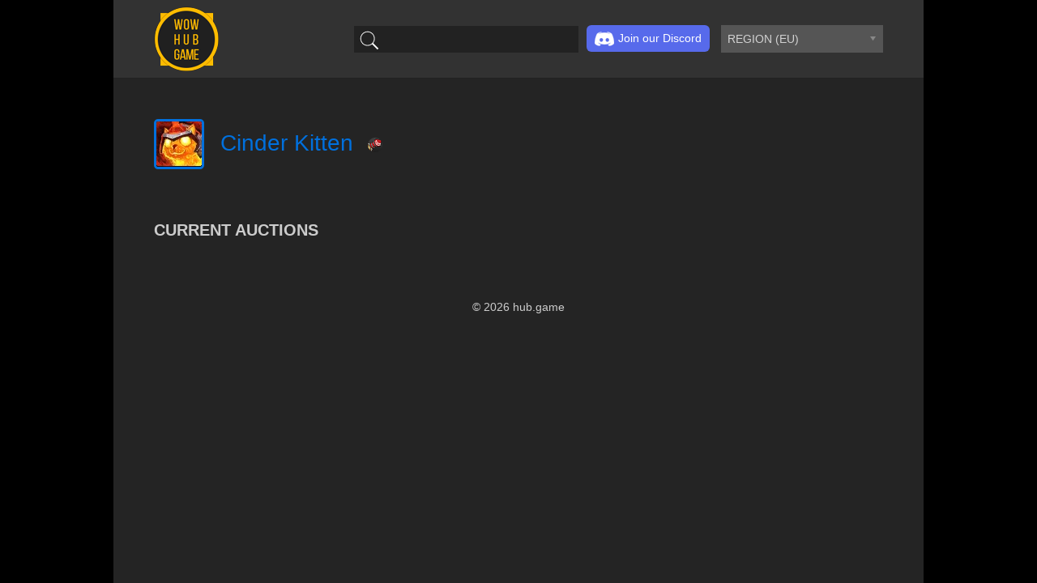

--- FILE ---
content_type: text/html; charset=UTF-8
request_url: https://wow.hub.game/item/92707
body_size: 10805
content:
<!DOCTYPE html>
<html>
<head>
  <!-- Global site tag (gtag.js) - Google Analytics -->
  <script async src="https://www.googletagmanager.com/gtag/js?id=G-Z5LFGW9BDZ"></script>
  <script>
    window.dataLayer = window.dataLayer || [];

    function gtag() {
      dataLayer.push(arguments);
    }

    gtag('js', new Date());

    gtag('config', 'G-Z5LFGW9BDZ');
  </script>
  <meta name="viewport"
        content="width=device-width, user-scalable=no, initial-scale=1.0, maximum-scale=1.0, minimum-scale=1.0">
  <meta http-equiv="X-UA-Compatible" content="ie=edge">
  <meta charset="UTF-8">
  <link rel="icon" type="image/x-icon" href="/favicon.ico">
  <meta property="og:site_name" content="WOWHUBGAME">
  <meta property="og:locale" content="en_EN">
  <meta property="og:type" content="website">
  <meta property="og:url" content="https://wow.hub.game/item/92707">
    <meta property="og:title" content="Cinder Kitten - how to get and how to use">
  <meta property="og:image" content="/media/dynamic/item/icons/92707.jpg">
  <title>
      Cinder Kitten - how to get and how to use  </title>
      <link rel="stylesheet" href="/css/chosen-plugin.css">
    <link rel="stylesheet" href="/css/jquery-ui.structure.min.css">
    <link rel="stylesheet" href="/css/jquery-ui.theme.min.css">
    <link rel="stylesheet" href="/css/main.css?113">
  </head>
<body>
  <div class="page-wrapper">
    <div class="page-header">
      <a href="/">
        <img class="header-logo" src="/img/logo-03.png" alt="">
      </a>
      <div class="header-aside">
        <div class="search-container">
          <svg height="512px" id="Layer_1" style="enable-background:new 0 0 512 512;" version="1.1" viewBox="0 0 512 512" width="512px" xml:space="preserve" xmlns="http://www.w3.org/2000/svg" xmlns:xlink="http://www.w3.org/1999/xlink"><path d="M448.3,424.7L335,311.3c20.8-26,33.3-59.1,33.3-95.1c0-84.1-68.1-152.2-152-152.2c-84,0-152,68.2-152,152.2  s68.1,152.2,152,152.2c36.2,0,69.4-12.7,95.5-33.8L425,448L448.3,424.7z M120.1,312.6c-25.7-25.7-39.8-59.9-39.8-96.3  s14.2-70.6,39.8-96.3S180,80,216.3,80c36.3,0,70.5,14.2,96.2,39.9s39.8,59.9,39.8,96.3s-14.2,70.6-39.8,96.3  c-25.7,25.7-59.9,39.9-96.2,39.9C180,352.5,145.8,338.3,120.1,312.6z"/></svg><input class="items-search" />
        </div>
        <div class="social">
          <a href="https://discord.gg/T5sw2vyAZg" target="_blank" class="btn btn-discord">
            <img src="/img/discord-icon.png" alt="">Join our Discord
          </a>
        </div>
        <select class="realms">
                      <option value="21" > REGION
              (US)
            </option>
                      <option value="22" selected> REGION
              (EU)
            </option>
                      <option value="577" >Aegwynn
              (EU)
            </option>
                      <option value="1136" >Aegwynn
              (US)
            </option>
                      <option value="1284" >Aerie Peak
              (US)
            </option>
                      <option value="1312" >Aerie Peak
              (EU)
            </option>
                      <option value="518" >Agamaggan
              (EU)
            </option>
                      <option value="1129" >Agamaggan
              (US)
            </option>
                      <option value="1413" >Aggra (Português)
              (EU)
            </option>
                      <option value="106" >Aggramar
              (US)
            </option>
                      <option value="500" >Aggramar
              (EU)
            </option>
                      <option value="1093" >Ahn&#039;Qiraj
              (EU)
            </option>
                      <option value="1137" >Akama
              (US)
            </option>
                      <option value="519" >Al&#039;Akir
              (EU)
            </option>
                      <option value="1070" >Alexstrasza
              (US)
            </option>
                      <option value="562" >Alexstrasza
              (EU)
            </option>
                      <option value="563" >Alleria
              (EU)
            </option>
                      <option value="52" >Alleria
              (US)
            </option>
                      <option value="1391" >Alonsus
              (EU)
            </option>
                      <option value="1282" >Altar of Storms
              (US)
            </option>
                      <option value="1293" >Alterac Mountains
              (US)
            </option>
                      <option value="601" >Aman&#039;Thul
              (EU)
            </option>
                      <option value="3722" >Aman&#039;Thul
              (US)
            </option>
                      <option value="1330" >Ambossar
              (EU)
            </option>
                      <option value="1394" >Anachronos
              (EU)
            </option>
                      <option value="1276" >Andorhal
              (US)
            </option>
                      <option value="1104" >Anetheron
              (EU)
            </option>
                      <option value="1264" >Anetheron
              (US)
            </option>
                      <option value="564" >Antonidas
              (EU)
            </option>
                      <option value="1363" >Antonidas
              (US)
            </option>
                      <option value="1346" >Anub&#039;arak
              (US)
            </option>
                      <option value="608" >Anub&#039;arak
              (EU)
            </option>
                      <option value="1288" >Anvilmar
              (US)
            </option>
                      <option value="512" >Arak-arahm
              (EU)
            </option>
                      <option value="1334" >Arathi
              (EU)
            </option>
                      <option value="1165" >Arathor
              (US)
            </option>
                      <option value="501" >Arathor
              (EU)
            </option>
                      <option value="539" >Archimonde
              (EU)
            </option>
                      <option value="56" >Archimonde
              (US)
            </option>
                      <option value="1566" >Area 52
              (US)
            </option>
                      <option value="1404" >Area 52
              (EU)
            </option>
                      <option value="536" >Argent Dawn
              (EU)
            </option>
                      <option value="75" >Argent Dawn
              (US)
            </option>
                      <option value="578" >Arthas
              (EU)
            </option>
                      <option value="69" >Arthas
              (US)
            </option>
                      <option value="1297" >Arygos
              (US)
            </option>
                      <option value="1406" >Arygos
              (EU)
            </option>
                      <option value="1923" >Ashenvale
              (EU)
            </option>
                      <option value="502" >Aszune
              (EU)
            </option>
                      <option value="1555" >Auchindoun
              (US)
            </option>
                      <option value="1597" >Auchindoun
              (EU)
            </option>
                      <option value="77" >Azgalor
              (US)
            </option>
                      <option value="121" >Azjol-Nerub
              (US)
            </option>
                      <option value="503" >Azjol-Nerub
              (EU)
            </option>
                      <option value="3209" >Azralon
              (US)
            </option>
                      <option value="579" >Azshara
              (EU)
            </option>
                      <option value="1128" >Azshara
              (US)
            </option>
                      <option value="1922" >Azuregos
              (EU)
            </option>
                      <option value="1549" >Azuremyst
              (US)
            </option>
                      <option value="1417" >Azuremyst
              (EU)
            </option>
                      <option value="565" >Baelgun
              (EU)
            </option>
                      <option value="1190" >Baelgun
              (US)
            </option>
                      <option value="1075" >Balnazzar
              (US)
            </option>
                      <option value="607" >Balnazzar
              (EU)
            </option>
                      <option value="3723" >Barthilas
              (US)
            </option>
                      <option value="1280" >Black Dragonflight
              (US)
            </option>
                      <option value="54" >Blackhand
              (US)
            </option>
                      <option value="566" >Blackhand
              (EU)
            </option>
                      <option value="580" >Blackmoore
              (EU)
            </option>
                      <option value="10" >Blackrock
              (US)
            </option>
                      <option value="581" >Blackrock
              (EU)
            </option>
                      <option value="1929" >Blackscar
              (EU)
            </option>
                      <option value="1347" >Blackwater Raiders
              (US)
            </option>
                      <option value="1296" >Blackwing Lair
              (US)
            </option>
                      <option value="1564" >Blade&#039;s Edge
              (US)
            </option>
                      <option value="1416" >Blade&#039;s Edge
              (EU)
            </option>
                      <option value="521" >Bladefist
              (EU)
            </option>
                      <option value="1353" >Bladefist
              (US)
            </option>
                      <option value="73" >Bleeding Hollow
              (US)
            </option>
                      <option value="1558" >Blood Furnace
              (US)
            </option>
                      <option value="630" >Bloodfeather
              (EU)
            </option>
                      <option value="64" >Bloodhoof
              (US)
            </option>
                      <option value="504" >Bloodhoof
              (EU)
            </option>
                      <option value="522" >Bloodscalp
              (EU)
            </option>
                      <option value="119" >Bloodscalp
              (US)
            </option>
                      <option value="1613" >Blutkessel
              (EU)
            </option>
                      <option value="83" >Bonechewer
              (US)
            </option>
                      <option value="1924" >Booty Bay
              (EU)
            </option>
                      <option value="1625" >Borean Tundra
              (EU)
            </option>
                      <option value="1371" >Borean Tundra
              (US)
            </option>
                      <option value="1299" >Boulderfist
              (EU)
            </option>
                      <option value="112" >Boulderfist
              (US)
            </option>
                      <option value="1393" >Bronze Dragonflight
              (EU)
            </option>
                      <option value="1081" >Bronzebeard
              (EU)
            </option>
                      <option value="117" >Bronzebeard
              (US)
            </option>
                      <option value="523" >Burning Blade
              (EU)
            </option>
                      <option value="91" >Burning Blade
              (US)
            </option>
                      <option value="524" >Burning Legion
              (EU)
            </option>
                      <option value="102" >Burning Legion
              (US)
            </option>
                      <option value="1392" >Burning Steppes
              (EU)
            </option>
                      <option value="1381" >C&#039;Thun
              (EU)
            </option>
                      <option value="3721" >Caelestrasz
              (US)
            </option>
                      <option value="1361" >Cairne
              (US)
            </option>
                      <option value="88" >Cenarion Circle
              (US)
            </option>
                      <option value="2" >Cenarius
              (US)
            </option>
                      <option value="1307" >Chamber of Aspects
              (EU)
            </option>
                      <option value="1620" >Chants éternels
              (EU)
            </option>
                      <option value="545" >Cho&#039;gall
              (EU)
            </option>
                      <option value="1067" >Cho&#039;gall
              (US)
            </option>
                      <option value="1083" >Chromaggus
              (EU)
            </option>
                      <option value="1138" >Chromaggus
              (US)
            </option>
                      <option value="1556" >Coilfang
              (US)
            </option>
                      <option value="1395" >Colinas Pardas
              (EU)
            </option>
                      <option value="1127" >Confrérie du Thorium
              (EU)
            </option>
                      <option value="644" >Conseil des Ombres
              (EU)
            </option>
                      <option value="525" >Crushridge
              (EU)
            </option>
                      <option value="107" >Crushridge
              (US)
            </option>
                      <option value="1337" >Culte de la Rive noire
              (EU)
            </option>
                      <option value="526" >Daggerspine
              (EU)
            </option>
                      <option value="109" >Daggerspine
              (US)
            </option>
                      <option value="538" >Dalaran
              (EU)
            </option>
                      <option value="66" >Dalaran
              (US)
            </option>
                      <option value="1321" >Dalvengyr
              (EU)
            </option>
                      <option value="1278" >Dalvengyr
              (US)
            </option>
                      <option value="157" >Dark Iron
              (US)
            </option>
                      <option value="1317" >Darkmoon Faire
              (EU)
            </option>
                      <option value="631" >Darksorrow
              (EU)
            </option>
                      <option value="1389" >Darkspear
              (EU)
            </option>
                      <option value="120" >Darkspear
              (US)
            </option>
                      <option value="1351" >Darrowmere
              (US)
            </option>
                      <option value="1619" >Das Konsortium
              (EU)
            </option>
                      <option value="614" >Das Syndikat
              (EU)
            </option>
                      <option value="3735" >Dath&#039;Remar
              (US)
            </option>
                      <option value="1582" >Dawnbringer
              (US)
            </option>
                      <option value="1605" >Deathguard
              (EU)
            </option>
                      <option value="1617" >Deathweaver
              (EU)
            </option>
                      <option value="15" >Deathwing
              (US)
            </option>
                      <option value="527" >Deathwing
              (EU)
            </option>
                      <option value="1609" >Deepholm
              (EU)
            </option>
                      <option value="635" >Defias Brotherhood
              (EU)
            </option>
                      <option value="1286" >Demon Soul
              (US)
            </option>
                      <option value="1084" >Dentarg
              (EU)
            </option>
                      <option value="1271" >Dentarg
              (US)
            </option>
                      <option value="1326" >Der abyssische Rat
              (EU)
            </option>
                      <option value="1327" >Der Mithrilorden
              (EU)
            </option>
                      <option value="617" >Der Rat von Dalaran
              (EU)
            </option>
                      <option value="582" >Destromath
              (EU)
            </option>
                      <option value="79" >Destromath
              (US)
            </option>
                      <option value="531" >Dethecus
              (EU)
            </option>
                      <option value="81" >Dethecus
              (US)
            </option>
                      <option value="154" >Detheroc
              (US)
            </option>
                      <option value="1618" >Die Aldor
              (EU)
            </option>
                      <option value="1121" >Die Arguswacht
              (EU)
            </option>
                      <option value="1118" >Die ewige Wacht
              (EU)
            </option>
                      <option value="1333" >Die Nachtwache
              (EU)
            </option>
                      <option value="576" >Die Silberne Hand
              (EU)
            </option>
                      <option value="1119" >Die Todeskrallen
              (EU)
            </option>
                      <option value="13" >Doomhammer
              (US)
            </option>
                      <option value="505" >Doomhammer
              (EU)
            </option>
                      <option value="115" >Draenor
              (US)
            </option>
                      <option value="506" >Draenor
              (EU)
            </option>
                      <option value="114" >Dragonblight
              (US)
            </option>
                      <option value="507" >Dragonblight
              (EU)
            </option>
                      <option value="528" >Dragonmaw
              (EU)
            </option>
                      <option value="84" >Dragonmaw
              (US)
            </option>
                      <option value="1362" >Drak&#039;Tharon
              (US)
            </option>
                      <option value="1092" >Drak&#039;thul
              (EU)
            </option>
                      <option value="1140" >Drak&#039;thul
              (US)
            </option>
                      <option value="1139" >Draka
              (US)
            </option>
                      <option value="1425" >Drakkari
              (US)
            </option>
                      <option value="3733" >Dreadmaul
              (US)
            </option>
                      <option value="641" >Drek&#039;Thar
              (EU)
            </option>
                      <option value="1377" >Drenden
              (US)
            </option>
                      <option value="1378" >Dun Modr
              (EU)
            </option>
                      <option value="600" >Dun Morogh
              (EU)
            </option>
                      <option value="529" >Dunemaul
              (EU)
            </option>
                      <option value="111" >Dunemaul
              (US)
            </option>
                      <option value="535" >Durotan
              (EU)
            </option>
                      <option value="63" >Durotan
              (US)
            </option>
                      <option value="1258" >Duskwood
              (US)
            </option>
                      <option value="561" >Earthen Ring
              (EU)
            </option>
                      <option value="100" >Earthen Ring
              (US)
            </option>
                      <option value="1342" >Echo Isles
              (US)
            </option>
                      <option value="1612" >Echsenkessel
              (EU)
            </option>
                      <option value="47" >Eitrigg
              (US)
            </option>
                      <option value="1123" >Eitrigg
              (EU)
            </option>
                      <option value="1336" >Eldre&#039;Thalas
              (EU)
            </option>
                      <option value="123" >Eldre&#039;Thalas
              (US)
            </option>
                      <option value="540" >Elune
              (EU)
            </option>
                      <option value="67" >Elune
              (US)
            </option>
                      <option value="162" >Emerald Dream
              (US)
            </option>
                      <option value="508" >Emerald Dream
              (EU)
            </option>
                      <option value="1091" >Emeriss
              (EU)
            </option>
                      <option value="1310" >Eonar
              (EU)
            </option>
                      <option value="96" >Eonar
              (US)
            </option>
                      <option value="583" >Eredar
              (EU)
            </option>
                      <option value="93" >Eredar
              (US)
            </option>
                      <option value="1925" >Eversong
              (EU)
            </option>
                      <option value="1087" >Executus
              (EU)
            </option>
                      <option value="1277" >Executus
              (US)
            </option>
                      <option value="1565" >Exodar
              (US)
            </option>
                      <option value="1385" >Exodar
              (EU)
            </option>
                      <option value="1370" >Farstriders
              (US)
            </option>
                      <option value="118" >Feathermoon
              (US)
            </option>
                      <option value="1345" >Fenris
              (US)
            </option>
                      <option value="1611" >Festung der Stürme
              (EU)
            </option>
                      <option value="127" >Firetree
              (US)
            </option>
                      <option value="1576" >Fizzcrank
              (US)
            </option>
                      <option value="1623" >Fordragon
              (EU)
            </option>
                      <option value="516" >Forscherliga
              (EU)
            </option>
                      <option value="1300" >Frostmane
              (EU)
            </option>
                      <option value="128" >Frostmane
              (US)
            </option>
                      <option value="584" >Frostmourne
              (EU)
            </option>
                      <option value="3725" >Frostmourne
              (US)
            </option>
                      <option value="632" >Frostwhisper
              (EU)
            </option>
                      <option value="7" >Frostwolf
              (US)
            </option>
                      <option value="585" >Frostwolf
              (EU)
            </option>
                      <option value="1581" >Galakrond
              (US)
            </option>
                      <option value="1614" >Galakrond
              (EU)
            </option>
                      <option value="3234" >Gallywix
              (US)
            </option>
                      <option value="1141" >Garithos
              (US)
            </option>
                      <option value="51" >Garona
              (US)
            </option>
                      <option value="509" >Garona
              (EU)
            </option>
                      <option value="1373" >Garrosh
              (US)
            </option>
                      <option value="1401" >Garrosh
              (EU)
            </option>
                      <option value="606" >Genjuros
              (EU)
            </option>
                      <option value="1578" >Ghostlands
              (US)
            </option>
                      <option value="1588" >Ghostlands
              (EU)
            </option>
                      <option value="567" >Gilneas
              (EU)
            </option>
                      <option value="97" >Gilneas
              (US)
            </option>
                      <option value="1287" >Gnomeregan
              (US)
            </option>
                      <option value="3207" >Goldrinn
              (US)
            </option>
                      <option value="1928" >Goldrinn
              (EU)
            </option>
                      <option value="1602" >Gordunni
              (EU)
            </option>
                      <option value="92" >Gorefiend
              (US)
            </option>
                      <option value="586" >Gorgonnash
              (EU)
            </option>
                      <option value="80" >Gorgonnash
              (US)
            </option>
                      <option value="1610" >Greymane
              (EU)
            </option>
                      <option value="158" >Greymane
              (US)
            </option>
                      <option value="1303" >Grim Batol
              (EU)
            </option>
                      <option value="1579" >Grizzly Hills
              (US)
            </option>
                      <option value="1927" >Grom
              (EU)
            </option>
                      <option value="1068" >Gul&#039;dan
              (US)
            </option>
                      <option value="587" >Gul&#039;dan
              (EU)
            </option>
                      <option value="3737" >Gundrak
              (US)
            </option>
                      <option value="129" >Gurubashi
              (US)
            </option>
                      <option value="1142" >Hakkar
              (US)
            </option>
                      <option value="646" >Hakkar
              (EU)
            </option>
                      <option value="638" >Haomarush
              (EU)
            </option>
                      <option value="1266" >Haomarush
              (US)
            </option>
                      <option value="1587" >Hellfire
              (EU)
            </option>
                      <option value="53" >Hellscream
              (US)
            </option>
                      <option value="619" >Hellscream
              (EU)
            </option>
                      <option value="1615" >Howling Fjord
              (EU)
            </option>
                      <option value="1368" >Hydraxis
              (US)
            </option>
                      <option value="6" >Hyjal
              (US)
            </option>
                      <option value="542" >Hyjal
              (EU)
            </option>
                      <option value="14" >Icecrown
              (US)
            </option>
                      <option value="541" >Illidan
              (EU)
            </option>
                      <option value="57" >Illidan
              (US)
            </option>
                      <option value="1291" >Jaedenar
              (US)
            </option>
                      <option value="1304" >Jaedenar
              (EU)
            </option>
                      <option value="3736" >Jubei&#039;Thos
              (US)
            </option>
                      <option value="543" >Kael&#039;thas
              (EU)
            </option>
                      <option value="1069" >Kael&#039;thas
              (US)
            </option>
                      <option value="155" >Kalecgos
              (US)
            </option>
                      <option value="1596" >Karazhan
              (EU)
            </option>
                      <option value="568" >Kargath
              (EU)
            </option>
                      <option value="98" >Kargath
              (US)
            </option>
                      <option value="1305" >Kazzak
              (EU)
            </option>
                      <option value="16" >Kel&#039;Thuzad
              (US)
            </option>
                      <option value="588" >Kel&#039;Thuzad
              (EU)
            </option>
                      <option value="1080" >Khadgar
              (EU)
            </option>
                      <option value="65" >Khadgar
              (US)
            </option>
                      <option value="1143" >Khaz Modan
              (US)
            </option>
                      <option value="640" >Khaz Modan
              (EU)
            </option>
                      <option value="569" >Khaz&#039;goroth
              (EU)
            </option>
                      <option value="3726" >Khaz&#039;goroth
              (US)
            </option>
                      <option value="9" >Kil&#039;jaeden
              (US)
            </option>
                      <option value="589" >Kil&#039;jaeden
              (EU)
            </option>
                      <option value="4" >Kilrogg
              (US)
            </option>
                      <option value="1311" >Kilrogg
              (EU)
            </option>
                      <option value="537" >Kirin Tor
              (EU)
            </option>
                      <option value="1071" >Kirin Tor
              (US)
            </option>
                      <option value="633" >Kor&#039;gall
              (EU)
            </option>
                      <option value="1146" >Korgath
              (US)
            </option>
                      <option value="1349" >Korialstrasz
              (US)
            </option>
                      <option value="616" >Krag&#039;jin
              (EU)
            </option>
                      <option value="1332" >Krasus
              (EU)
            </option>
                      <option value="1082" >Kul Tiras
              (EU)
            </option>
                      <option value="1147" >Kul Tiras
              (US)
            </option>
                      <option value="613" >Kult der Verdammten
              (EU)
            </option>
                      <option value="1086" >La Croisade écarlate
              (EU)
            </option>
                      <option value="101" >Laughing Skull
              (US)
            </option>
                      <option value="621" >Laughing Skull
              (EU)
            </option>
                      <option value="1626" >Les Clairvoyants
              (EU)
            </option>
                      <option value="647" >Les Sentinelles
              (EU)
            </option>
                      <option value="1295" >Lethon
              (US)
            </option>
                      <option value="1603" >Lich King
              (EU)
            </option>
                      <option value="1" >Lightbringer
              (US)
            </option>
                      <option value="1388" >Lightbringer
              (EU)
            </option>
                      <option value="95" >Lightning&#039;s Blade
              (US)
            </option>
                      <option value="637" >Lightning&#039;s Blade
              (EU)
            </option>
                      <option value="1130" >Lightninghoof
              (US)
            </option>
                      <option value="99" >Llane
              (US)
            </option>
                      <option value="1409" >Lordaeron
              (EU)
            </option>
                      <option value="1387" >Los Errantes
              (EU)
            </option>
                      <option value="570" >Lothar
              (EU)
            </option>
                      <option value="68" >Lothar
              (US)
            </option>
                      <option value="571" >Madmortem
              (EU)
            </option>
                      <option value="1173" >Madoran
              (US)
            </option>
                      <option value="163" >Maelstrom
              (US)
            </option>
                      <option value="78" >Magtheridon
              (US)
            </option>
                      <option value="622" >Magtheridon
              (EU)
            </option>
                      <option value="1357" >Maiev
              (US)
            </option>
                      <option value="59" >Mal&#039;Ganis
              (US)
            </option>
                      <option value="590" >Mal&#039;Ganis
              (EU)
            </option>
                      <option value="572" >Malfurion
              (EU)
            </option>
                      <option value="1132" >Malfurion
              (US)
            </option>
                      <option value="1324" >Malorne
              (EU)
            </option>
                      <option value="1148" >Malorne
              (US)
            </option>
                      <option value="1098" >Malygos
              (EU)
            </option>
                      <option value="104" >Malygos
              (US)
            </option>
                      <option value="70" >Mannoroth
              (US)
            </option>
                      <option value="591" >Mannoroth
              (EU)
            </option>
                      <option value="1621" >Marécage de Zangar
              (EU)
            </option>
                      <option value="1089" >Mazrigos
              (EU)
            </option>
                      <option value="517" >Medivh
              (EU)
            </option>
                      <option value="62" >Medivh
              (US)
            </option>
                      <option value="1386" >Minahonda
              (EU)
            </option>
                      <option value="1350" >Misha
              (US)
            </option>
                      <option value="1374" >Mok&#039;Nathal
              (US)
            </option>
                      <option value="1365" >Moon Guard
              (US)
            </option>
                      <option value="1085" >Moonglade
              (EU)
            </option>
                      <option value="153" >Moonrunner
              (US)
            </option>
                      <option value="1319" >Mug&#039;thol
              (EU)
            </option>
                      <option value="1145" >Mug&#039;thol
              (US)
            </option>
                      <option value="1182" >Muradin
              (US)
            </option>
                      <option value="1589" >Nagrand
              (EU)
            </option>
                      <option value="3734" >Nagrand
              (US)
            </option>
                      <option value="594" >Nathrezim
              (EU)
            </option>
                      <option value="89" >Nathrezim
              (US)
            </option>
                      <option value="1624" >Naxxramas
              (EU)
            </option>
                      <option value="1367" >Nazgrel
              (US)
            </option>
                      <option value="1105" >Nazjatar
              (EU)
            </option>
                      <option value="1131" >Nazjatar
              (US)
            </option>
                      <option value="612" >Nefarian
              (EU)
            </option>
                      <option value="1316" >Nemesis
              (EU)
            </option>
                      <option value="3208" >Nemesis
              (US)
            </option>
                      <option value="624" >Neptulon
              (EU)
            </option>
                      <option value="8" >Ner&#039;zhul
              (US)
            </option>
                      <option value="544" >Ner&#039;zhul
              (EU)
            </option>
                      <option value="611" >Nera&#039;thor
              (EU)
            </option>
                      <option value="1375" >Nesingwary
              (US)
            </option>
                      <option value="1607" >Nethersturm
              (EU)
            </option>
                      <option value="1359" >Nordrassil
              (US)
            </option>
                      <option value="618" >Nordrassil
              (EU)
            </option>
                      <option value="1408" >Norgannon
              (EU)
            </option>
                      <option value="1262" >Norgannon
              (US)
            </option>
                      <option value="574" >Nozdormu
              (EU)
            </option>
                      <option value="1285" >Onyxia
              (US)
            </option>
                      <option value="610" >Onyxia
              (EU)
            </option>
                      <option value="1301" >Outland
              (EU)
            </option>
                      <option value="575" >Perenolde
              (EU)
            </option>
                      <option value="122" >Perenolde
              (US)
            </option>
                      <option value="1309" >Pozzo dell&#039;Eternità
              (EU)
            </option>
                      <option value="5" >Proudmoore
              (US)
            </option>
                      <option value="593" >Proudmoore
              (EU)
            </option>
                      <option value="1372" >Quel&#039;dorei
              (US)
            </option>
                      <option value="623" >Quel&#039;Thalas
              (EU)
            </option>
                      <option value="1428" >Quel&#039;Thalas
              (US)
            </option>
                      <option value="626" >Ragnaros
              (EU)
            </option>
                      <option value="1427" >Ragnaros
              (US)
            </option>
                      <option value="1322" >Rajaxx
              (EU)
            </option>
                      <option value="642" >Rashgarroth
              (EU)
            </option>
                      <option value="554" >Ravencrest
              (EU)
            </option>
                      <option value="1072" >Ravencrest
              (US)
            </option>
                      <option value="1308" >Ravenholdt
              (EU)
            </option>
                      <option value="1352" >Ravenholdt
              (US)
            </option>
                      <option value="1616" >Razuvious
              (EU)
            </option>
                      <option value="1099" >Rexxar
              (EU)
            </option>
                      <option value="1151" >Rexxar
              (US)
            </option>
                      <option value="1358" >Rivendare
              (US)
            </option>
                      <option value="547" >Runetotem
              (EU)
            </option>
                      <option value="151" >Runetotem
              (US)
            </option>
                      <option value="1382" >Sanguino
              (EU)
            </option>
                      <option value="546" >Sargeras
              (EU)
            </option>
                      <option value="76" >Sargeras
              (US)
            </option>
                      <option value="1314" >Saurfang
              (EU)
            </option>
                      <option value="3738" >Saurfang
              (US)
            </option>
                      <option value="126" >Scarlet Crusade
              (US)
            </option>
                      <option value="1096" >Scarshield Legion
              (EU)
            </option>
                      <option value="1267" >Scilla
              (US)
            </option>
                      <option value="602" >Sen&#039;jin
              (EU)
            </option>
                      <option value="1185" >Sen&#039;jin
              (US)
            </option>
                      <option value="1290" >Sentinels
              (US)
            </option>
                      <option value="125" >Shadow Council
              (US)
            </option>
                      <option value="94" >Shadowmoon
              (US)
            </option>
                      <option value="548" >Shadowsong
              (EU)
            </option>
                      <option value="85" >Shadowsong
              (US)
            </option>
                      <option value="1364" >Shandris
              (US)
            </option>
                      <option value="1557" >Shattered Halls
              (US)
            </option>
                      <option value="1598" >Shattered Halls
              (EU)
            </option>
                      <option value="556" >Shattered Hand
              (EU)
            </option>
                      <option value="72" >Shattered Hand
              (US)
            </option>
                      <option value="1608" >Shattrath
              (EU)
            </option>
                      <option value="1383" >Shen&#039;dralar
              (EU)
            </option>
                      <option value="1354" >Shu&#039;halo
              (US)
            </option>
                      <option value="12" >Silver Hand
              (US)
            </option>
                      <option value="549" >Silvermoon
              (EU)
            </option>
                      <option value="86" >Silvermoon
              (US)
            </option>
                      <option value="533" >Sinstralis
              (EU)
            </option>
                      <option value="1356" >Sisters of Elune
              (US)
            </option>
                      <option value="557" >Skullcrusher
              (EU)
            </option>
                      <option value="74" >Skullcrusher
              (US)
            </option>
                      <option value="131" >Skywall
              (US)
            </option>
                      <option value="130" >Smolderthorn
              (US)
            </option>
                      <option value="1604" >Soulflayer
              (EU)
            </option>
                      <option value="558" >Spinebreaker
              (EU)
            </option>
                      <option value="82" >Spinebreaker
              (US)
            </option>
                      <option value="124" >Spirestone
              (US)
            </option>
                      <option value="1606" >Sporeggar
              (EU)
            </option>
                      <option value="160" >Staghelm
              (US)
            </option>
                      <option value="1117" >Steamwheedle Cartel
              (EU)
            </option>
                      <option value="1260" >Steamwheedle Cartel
              (US)
            </option>
                      <option value="108" >Stonemaul
              (US)
            </option>
                      <option value="550" >Stormrage
              (EU)
            </option>
                      <option value="60" >Stormrage
              (US)
            </option>
                      <option value="559" >Stormreaver
              (EU)
            </option>
                      <option value="58" >Stormreaver
              (US)
            </option>
                      <option value="560" >Stormscale
              (EU)
            </option>
                      <option value="110" >Stormscale
              (US)
            </option>
                      <option value="511" >Sunstrider
              (EU)
            </option>
                      <option value="1331" >Suramar
              (EU)
            </option>
                      <option value="113" >Suramar
              (US)
            </option>
                      <option value="628" >Sylvanas
              (EU)
            </option>
                      <option value="1320" >Taerar
              (EU)
            </option>
                      <option value="1090" >Talnivarr
              (EU)
            </option>
                      <option value="1292" >Tanaris
              (US)
            </option>
                      <option value="1306" >Tarren Mill
              (EU)
            </option>
                      <option value="1407" >Teldrassil
              (EU)
            </option>
                      <option value="1622" >Temple noir
              (EU)
            </option>
                      <option value="551" >Terenas
              (EU)
            </option>
                      <option value="90" >Terenas
              (US)
            </option>
                      <option value="1563" >Terokkar
              (US)
            </option>
                      <option value="1415" >Terokkar
              (EU)
            </option>
                      <option value="615" >Terrordar
              (EU)
            </option>
                      <option value="3724" >Thaurissan
              (US)
            </option>
                      <option value="1344" >The Forgotten Coast
              (US)
            </option>
                      <option value="627" >The Maelstrom
              (EU)
            </option>
                      <option value="1570" >The Scryers
              (US)
            </option>
                      <option value="1595" >The Sha&#039;tar
              (EU)
            </option>
                      <option value="1559" >The Underbog
              (US)
            </option>
                      <option value="1289" >The Venture Co
              (US)
            </option>
                      <option value="636" >The Venture Co
              (EU)
            </option>
                      <option value="605" >Theradras
              (EU)
            </option>
                      <option value="1926" >Thermaplugg
              (EU)
            </option>
                      <option value="1154" >Thorium Brotherhood
              (US)
            </option>
                      <option value="604" >Thrall
              (EU)
            </option>
                      <option value="1263" >Thrall
              (US)
            </option>
                      <option value="643" >Throk&#039;Feroth
              (EU)
            </option>
                      <option value="552" >Thunderhorn
              (EU)
            </option>
                      <option value="105" >Thunderhorn
              (US)
            </option>
                      <option value="103" >Thunderlord
              (US)
            </option>
                      <option value="11" >Tichondrius
              (US)
            </option>
                      <option value="1106" >Tichondrius
              (EU)
            </option>
                      <option value="1328" >Tirion
              (EU)
            </option>
                      <option value="1405" >Todeswache
              (EU)
            </option>
                      <option value="3210" >Tol Barad
              (US)
            </option>
                      <option value="1360" >Tortheldrin
              (US)
            </option>
                      <option value="1088" >Trollbane
              (EU)
            </option>
                      <option value="1175" >Trollbane
              (US)
            </option>
                      <option value="553" >Turalyon
              (EU)
            </option>
                      <option value="1265" >Turalyon
              (US)
            </option>
                      <option value="513" >Twilight&#039;s Hammer
              (EU)
            </option>
                      <option value="625" >Twisting Nether
              (EU)
            </option>
                      <option value="164" >Twisting Nether
              (US)
            </option>
                      <option value="1384" >Tyrande
              (EU)
            </option>
                      <option value="1283" >Uldaman
              (US)
            </option>
                      <option value="1122" >Uldaman
              (EU)
            </option>
                      <option value="1323" >Ulduar
              (EU)
            </option>
                      <option value="1380" >Uldum
              (EU)
            </option>
                      <option value="116" >Uldum
              (US)
            </option>
                      <option value="1400" >Un&#039;Goro
              (EU)
            </option>
                      <option value="1294" >Undermine
              (US)
            </option>
                      <option value="156" >Ursin
              (US)
            </option>
                      <option value="3" >Uther
              (US)
            </option>
                      <option value="645" >Varimathras
              (EU)
            </option>
                      <option value="1348" >Vashj
              (US)
            </option>
                      <option value="629" >Vashj
              (EU)
            </option>
                      <option value="1318" >Vek&#039;lor
              (EU)
            </option>
                      <option value="1298" >Vek&#039;nilash
              (EU)
            </option>
                      <option value="1184" >Vek&#039;nilash
              (US)
            </option>
                      <option value="1567" >Velen
              (US)
            </option>
                      <option value="510" >Vol&#039;jin
              (EU)
            </option>
                      <option value="71" >Warsong
              (US)
            </option>
                      <option value="55" >Whisperwind
              (US)
            </option>
                      <option value="1313" >Wildhammer
              (EU)
            </option>
                      <option value="159" >Wildhammer
              (US)
            </option>
                      <option value="87" >Windrunner
              (US)
            </option>
                      <option value="1355" >Winterhoof
              (US)
            </option>
                      <option value="609" >Wrathbringer
              (EU)
            </option>
                      <option value="1369" >Wyrmrest Accord
              (US)
            </option>
                      <option value="639" >Xavius
              (EU)
            </option>
                      <option value="1097" >Ysera
              (EU)
            </option>
                      <option value="1270" >Ysera
              (US)
            </option>
                      <option value="1335" >Ysondre
              (EU)
            </option>
                      <option value="1268" >Ysondre
              (US)
            </option>
                      <option value="1572" >Zangarmarsh
              (US)
            </option>
                      <option value="515" >Zenedar
              (EU)
            </option>
                      <option value="592" >Zirkel des Cenarius
              (EU)
            </option>
                      <option value="61" >Zul&#039;jin
              (US)
            </option>
                      <option value="1379" >Zul&#039;jin
              (EU)
            </option>
                      <option value="573" >Zuluhed
              (EU)
            </option>
                      <option value="1259" >Zuluhed
              (US)
            </option>
                  </select>
              </div>
    </div>

    <div class="content-wrapper">
        

      <div class="item-section">
      <div class="item-header item-quality-3">
        <img alt="Cinder Kitten" src="/media/dynamic/item/icons/92707.jpg" width="56px" height="56px"/>
        <div>
          <h1>
            Cinder Kitten
            <a target="_blank" href="https://wowhead.com/item=92707">
              <img class="icon" src="/img/wowhead-icon.png" alt="" width="30" height="30">
            </a>
          </h1>
                </div>
    </div>
    
  <section  class="item-section">
      </section>

  

  <section class="item-section js-transform-section">
    
    
      </section>

  <section class="item-section">
    <h3 class="item-section-header">CURRENT AUCTIONS</h3>
      </section>
    </div>
    <div class="page-footer">
      © 2026 hub.game
    </div>
  </div>

  

  <div id="edit-transform-dialog">
  </div>

      <script src="https://ajax.googleapis.com/ajax/libs/jquery/3.5.1/jquery.min.js"></script>
    <script>window.jQuery || document.write('<script src="/js/vendor/jquery/jquery-3.5.1.min.js"><\/script>');</script>
    <script src="/build/app.11f02584.js"></script>
  
        <script src="/js/chosen-plugin-1.8.2.js"></script>
    <script src="/js/jquery-ui.min.js"></script>
    <script>
      let optValue;

      function setCookie(name, value, options = {}) {
        options = {
          path: '/',
          ...options
        };
        if (options.expires instanceof Date) {
          options.expires = options.expires.toUTCString();
        }
        let updatedCookie = encodeURIComponent(name) + '=' + encodeURIComponent(value);
        for (let optionKey in options) {
          updatedCookie += '; ' + optionKey;
          let optionValue = options[optionKey];
          if (optionValue !== true) {
            updatedCookie += '=' + optionValue;
          }
        }
        document.cookie = updatedCookie;
      }

      $(function () {
        $('.realms').chosen({
          no_results_text: 'Ничего не найдено',
          allow_single_deselect: true
        });

        $('.chosen-container .chosen-results').unbind('mousewheel');

        $('.realms').on('change', function () {
          optValue = ($('.realms').val());
          setCookie('realm_id', optValue, { secure: true, 'max-age': 2592000 });
          document.location.reload();
        });

        $('.items-search').autocomplete({
          minLength: 2,
          async source(request, response) {
            const res = await fetch('/items/search?q=' + request.term);
            const data = await res.json();

            const normalized = data.map(({ id, name: label, quality, link }) => ({ id, label, value: label, quality, link }));

            response(normalized);
          },
          select(event, ui) {
            event.target.disabled = true;
            location.replace(ui.item.link);
          }
        }).autocomplete('instance')._renderItem = (ul, item) => {
          ul.addClass('items-search-list')
          const elem = `
            <div class="items-search-item item-quality-${item.quality}">
              <img src="/media/dynamic/item/icons/${item.id}.jpg" width="40" height="40"> ${item.label}
            </div>
          `
          return $('<li>')
            .append(elem)
            .appendTo(ul);
        };

        let userData = JSON.parse(localStorage.getItem('userItemsData'));
        let items = document.querySelectorAll('.transform-item');


        function searchMatches(opt) {
          if (items) {
            opt = opt || {};
            for (i = 0; i < items.length; i++ ) {
              let itemId = items[i].getAttribute('href').replace('/item/','');
              if (itemId === opt.id) {
                let tooltip = items[i].querySelector('.tooltip');
                if (tooltip) {
                  let total = [];
                  if (opt.bag) {
                    total.push(opt.bag);
                    opt.bag = " Bag: " + opt.bag;
                  } else {
                    opt.bag = ""
                  }
                  if (opt.bank) {
                    total.push(opt.bank);
                    opt.bank = " + Bank: " + opt.bank;
                  } else {
                    opt.bank = ""
                  }
                  if (opt.mail) {
                    total.push(opt.mail);
                    opt.mail = " + Mail: " + opt.mail;
                  } else {
                    opt.mail = ""
                  }
                  if (opt.guildbank) {
                    total.push(opt.guildbank);
                    opt.guildbank = " + Guild Bank: " + opt.guildbank;
                  } else {
                    opt.guildbank = ""
                  }
                  const userItemSumm = ' &ndash; Total: ' + total.reduce((partialSum, a) => partialSum + a, 0);
                  let htmlCode= '<div class="tooltip-footer"><div>'+opt.name+userItemSumm+'</div><div>('+opt.bag+opt.bank+opt.mail+opt.guildbank+' )</div></div>';
                  tooltip.insertAdjacentHTML('beforeend', htmlCode);
                }
                items[i].classList.add('user-owns');
              }
            }
          }
        }
        if (userData) {
          for (item = 0; item < userData.length; item++){

            searchMatches({
              id: userData[item].id,
              name: userData[item].name,
              bag: userData[item].bag,
              bank: userData[item].bank,
              mail: userData[item].mail,
              guildbank: userData[item].guildbank
            });
            console.log(userData[item].bank);
          }
        }

      });
    </script>
      
  <script id="transform-in-data" type="application/json">
    []
  </script>
  <script id="transform-out-data" type="application/json">
    []
  </script>
  <script id="transform-personal-data" type="application/json">
    []
  </script>
  <script>
    $(function () {
      $(document).on('mousemove', '.has-tooltip', function (event) {
        let target = event.target;
        let tooltipActive = target.nextElementSibling;
        var x = event.clientX + 20;
        var y = event.clientY -15;
        tooltipActive.style.left = x + "px";
        tooltipActive.style.top = y + "px";
      });
    });
  </script>
    

  <script>
    function isUriTrusted(uri) {
      return /^https?:\/\/[a-z]+\.hub\.game/i.test(uri);
    }

    function subscribeMessage(type, callback) {
      return window.addEventListener('message', (event) => {
        if (!isUriTrusted(event.origin)) {
          return;
        }

        if (type !== event.data.type) {
          return;
        }

        return callback(event.data);
      });
    }

    function subscribe(selector, action, callback) {
      let elements;
      if (typeof selector === 'string') {
        elements = document.querySelectorAll(selector);
      } else if (selector instanceof Array || selector instanceof NodeList) {
        elements = selector;
      } else {
        elements = [selector];
      }

      return elements.forEach((element) => {
        if (!element) {
          return;
        }
        // console.log(`- subscribe: "${selector}" - ${action}`);
        element.addEventListener(action, (event) => {
          event.preventDefault();
          callback(element);
        }, false);
      });
    }
  </script>

  <script>
    subscribe('a.js-oauth', 'click', (link) => {
      window.open(link.href, 'service_account_login', 'width=400');
    });

    subscribeMessage('service_account_login', ({ success, message = null, token = null }) => {
      if (message) {
        message = message.replace('error.', '')
        console.error(message);
      }

      if (success) {
        const urlParams = new URLSearchParams(window.location.search);
        if (location.pathname === '/account/login' || window.location.hash === '#login' || urlParams.has('ref')) {
          const urlParams = new URLSearchParams(window.location.search);
          let ref = urlParams.get('ref') || document.referrer;
          if (ref !== null && !isUriTrusted(ref)) {
            ref = null;
          }
          console.log(`- redirect to ${ref}`);
          location.hash = '';
          location.href = ref || '/';
        } else if (window.location.hash === '#register') {
          location.hash = '';
          location.reload();
        } else {
          location.reload();
        }
      }
    });
  </script>

  <script>
    subscribe('a.js-exit', 'click', () => {
      const init = { method: 'POST' };
      if (init.headers === undefined) {
        init.headers = { Accept: 'application/json' };
      }

      if (init.credentials === undefined) {
        init.credentials = 'include';
      }

      return fetch('https://wow.hub.game/api/security.logout', init)
        .then((response) => {
          if (response.ok) {
            return response.json();
          }
          if (response.status === 413) {
            let error;
            // eslint-disable-next-line prefer-const
            error = new Error('The file size is too large and cannot be downloaded.');
            error.detail = [];
            error.status = response.status;
            throw error;
          }
          return response.json().then((data) => {
            let error;
            if (response.status === 500) {
              error = new Error(`Internal Server Error #${data.hash}.`);
              error.detail = [];
            } else {
              // eslint-disable-next-line max-len
              const message = (data.detail != null && data.detail.content != null) ? data.detail.content : data.message;
              error = new Error(message);
              error.detail = data.detail || [];
            }
            error.status = response.status;
            throw error;
          });
        })
        .then(() => location.reload())
        .catch((error) => console.log(error))
    })
  </script>

  <script>
    $( function() {
      $( "#edit-transform-dialog" ).dialog({
        autoOpen: false,
        resizable: false,
        height: "auto",
        width: 600,
        modal: true,
      });
    } );
  </script>

  <script>const whTooltips = { colorLinks: true, iconSize: true, renameLinks: false };</script>
  <script src="/js/power.js"></script>
</body>
</html>


--- FILE ---
content_type: text/css
request_url: https://wow.hub.game/css/main.css?113
body_size: 4698
content:
*{
  margin: 0;
  padding: 0;
}
div, span, a, h1, h2, h3, h4, h5, p, ul, li, section, article, ol, input, label, textarea {
  box-sizing: border-box;
  -webkit-box-sizing: border-box;
  -moz-box-sizing: border-box;
}
html {
  font-size: 62.5%;
  height: 100%;
  scroll-behavior: smooth;
}
body {
  font-size: 1.2rem;
  line-height: 1.5;
  font-family: "Open Sans",Arial,"Helvetica Neue",Helvetica,sans-serif;
  padding: 0;
  background: #000;
  height: auto;
  min-height: 100%;
  display: flex;

}
a {
  color:#ffd100;
  cursor:pointer;
  text-decoration:none
}
a:hover {
  color: #fff;
}
::-moz-selection {
  background: #b3d4fc;
  text-shadow: none;
}

::selection {
  background: #b3d4fc;
  text-shadow: none;
}

hr {
  display: block;
  height: 1px;
  border: 0;
  border-top: 1px solid #ccc;
  margin: 1em 0;
  padding: 0;
}
audio,
canvas,
iframe,
img,
svg,
video {
  vertical-align: middle;
}

fieldset {
  border: 0;
  margin: 0;
  padding: 0;
}

textarea {
  resize: vertical;
}
table {
  border-collapse: collapse;
}
td, th {
  padding: 10px 20px;
  border: 1px solid black;
}

.hidden,
[hidden] {
  display: none !important;
}
.text-right,
.text-right .transform-cell-content {
  text-align: right;
  justify-content: right;
}
.sr-only {
  border: 0;
  clip: rect(0, 0, 0, 0);
  height: 1px;
  margin: -1px;
  overflow: hidden;
  padding: 0;
  position: absolute;
  white-space: nowrap;
  width: 1px;
  /* 1 */
}

.sr-only.focusable:active,
.sr-only.focusable:focus {
  clip: auto;
  height: auto;
  margin: 0;
  overflow: visible;
  position: static;
  white-space: inherit;
  width: auto;
}

.invisible {
  visibility: hidden;
}

.clearfix::before,
.clearfix::after {
  content: " ";
  display: table;
}

.clearfix::after {
  clear: both;
}

h1 {
  color: #fff;
  font-size: 2rem;
  font-weight: bold;
}
.flexbox {
  display: flex;
}
.page-wrapper {
  background: #242424;
  max-width: 1000px;
  margin: 0 auto;
  color: #ccc;
  display: flex;
  flex-direction: column;
  min-width: 1000px;
}

.page-header {
  background-color: #323232;
  padding: 8px 50px;
  border-bottom: 1px solid #222;
  font-size: 1.4rem;
  display: flex;
  align-items: center;
}
.page-footer {
  text-align: center;
  margin-top: auto;
  font-size: 1.4rem;
  padding-top: 10px;
  padding-bottom: 10px;
}
.header-aside {
  margin-left: auto;
  display: flex;
  align-items: center;
}
.page-header .social {
  margin-right: 14px;
}
.page-header .social .btn {
  border-radius: 6px;
  padding: 8px 10px 9px;
}
.page-header .social .btn img {
  margin-right: 5px;
}
.page-header .social .btn-discord {
  color: #fff;
  background-color: #576AEB
}
.header-aside select {
  width: 200px;
}
.search-container {
  background-color: #222;
  position: relative;
  margin: 0 10px 0 0;
}
.search-container svg {
  width: 30px;
  height: 30px;
  position: absolute;
  top: 3px;
  left: 4px
}
.search-container svg  {
  fill: #fff;
}

.ui-widget.ui-widget-content {
  box-shadow: 0 0 3px rgba(0,0,0,0.5);
}
input.items-search {
  border: none;
  outline: none;
  padding: 7px 5px 5px 40px;
  font-size: 18px;
  background: transparent;
  color: #ccc;
}
.items-search-list {
  border: none !important;
}
.items-search-item {
  background: #333 !important;
  color: #ccc !important;
  padding: 7px !important;
  font-size: 14px !important;
}
.items-search-item.ui-state-active {
  border: none!important;
  margin: 0!important;
  background: #444!important;
}
.items-search-item img {
  border-width: 1px;
  border-style: solid;
  border-radius: 5px;
  margin-right: 2px;
}
.chosen-container .chosen-results {
 color: #eee;
}
.chosen-container-single .chosen-single {
  background-color: #555;
  color: #d2d2d2;
  border: #000
}
.chosen-container .chosen-drop {
  background-color: #444;
  border-color: #111
}
.chosen-container-single .chosen-search input[type=text] {
  color: #eee;
}
.chosen-container-active.chosen-with-drop .chosen-single {
  background-color: #444;
  background-image: none;
  box-shadow: none;
  border-color: #111
}
.chosen-container .chosen-results li.no-results {
  background: transparent;
}
.content-wrapper {
  padding: 50px;
  position: relative;
}

.main-page-section {
  margin-bottom: 80px;
}
.main-page-section-header {
  text-transform: uppercase;
  font-weight: bold;
  margin-bottom: 20px;
  display: flex;
  align-items: center;
}
.main-page-section-header .sticky {
  position: sticky;
  top: 0
}
.main-page-preset .alert {
  background-color: #111;
  padding: 10px 20px;
}
.main-page-section-header * {
  align-items: baseline;
  line-height: 1;
}
.main-page-section-header a {
  margin-left: 20px;
  padding: 5px 10px;
  border-radius: 5px;
  background-color: #ffd100;
  color: #333
}
.main-page-section-header a:hover {
  background-color: #edc200;
}
.main-page-section-header span {
  margin-right: auto;
  font-size: 2rem;
}
.info-block {
  background-color: #1b1b1b;
  padding: 20px;
  font-size: 1.4rem;
}
.info-block div {
  margin: 10px 0;
}
.main-page-section .info-block {
  max-height: 260px;
  overflow: auto;
}
.item-header {
  margin-bottom: 20px;
  font-size: 1.8rem;
  display: flex;
  align-items: center;
}
.item-header h1 {
  font-size: 2.8rem;
  font-weight: normal;
  line-height: 1;
  margin-bottom: 2px;
}
.item-header img {
  margin-right: 20px;
  border-width: 3px;
  border-style: solid;
  border-radius: 5px;
  font-size: 10px;
}
.item-header .icon {
  width: 18px;
  height: 18px;
  border-radius: 100%;
  margin: 0 0 0 10px;
  border: none;
}
.item-header-price {
  color: #eee;
  display: flex;
  align-items: center;
  margin-top: 5px;
}
.item-section {
  margin-bottom: 60px;
}
.item-section-header {
  margin-bottom: 15px;
  font-size: 2rem;
}
.item-info {
  background-color: #1b1b1b;
  padding: 20px;
  display: flex;
  font-size: 1.4rem;
}
.item-info-list-item {
  margin-bottom: 5px;
  display: flex;
  justify-content: space-between;
}
.item-info-list-therm {
  min-width: 130px;
  white-space: nowrap;
  margin-right: 10px;
}

.item-info-image {
  margin-left: auto;
}
.item-info-image img {
  border: 2px solid #888;
  border-radius: 5px;
  box-shadow: 0 0 5px rgba(0,0,0,0.6);
}
.item-table {
  border-collapse: collapse;
  width: 100%;
  border: none;
  font-size: 1.4rem;
}
.item-table td,
.item-table th  {
  text-align: center;
  border: none
}

.text-left,
.item-table  td.text-left {
  text-align: left !important;
}
.text-left,
.item-table  td.text-right {
  text-align: right !important;
}
.item-table th {
  background-color: #000 ;
}
.item-table td {
  border-bottom: 1px solid #111;
  background-color: #333;
}
.item-table tr:last-child td {
  border-bottom: none;
}
.item-table tr:hover td {
  background-color: #1d1d1d;
}
.coin {
  width: 10px;
  height: 10px;
  display: inline-block;
  margin-left: 3px;
  border-radius: 100%;
}
.item-header .coin {
  width: 16px;
  height: 16px;
}
.gold {
  background-color: gold;
}
.silver {
  background-color: silver;
}
.transform-block {
  margin-bottom: 50px;
}

.transform-container {
  margin: 20px 0;
  display: table;
  width: 100%;
}
.transform-row {
  display: table-row;
}
.transform-row-overflow {
  display: none;
}
.transform-thead {
  display: table-header-group;
  background: #111;
  text-transform: uppercase;
  position: sticky;
  top: 0;
  z-index: 1;
}
.transform-cell {
  display: table-cell;
  padding: 12px 16px;
  border-bottom: 2px solid #0b0b0b;
  position: relative;
}

.transform-thead .transform-cell {
  border-bottom: none;
  white-space: nowrap;
}
.transform-cell-content {
  display: flex;
  align-items: center;
}
.transform-item {
  position: relative;
  display: inline-block;
  margin-right: 10px;
}
.transform-item.user-owns {
  box-shadow: 0 0 12px rgba(255,193,7,0.7);
}
.transform-cell-item-name {
  font-size: 1.4rem;
}
.transform-total {
  display: flex;
  height: 56px;
  width: 56px;
  background-color: #333;
  color: #888;
  align-items: center;
  justify-content: center;
  margin-right: 10px;
  cursor: pointer;
  font-size: 1.8rem;
  position: relative;
}
.transform-hidden-list {
  position: absolute;
  bottom: 0;
  left: 0;
  top: 100%;
  z-index: 2;
  min-width: 351px;
}
.transform-hidden-list .content  {
  background-color: #111;
  padding: 10px;
  box-shadow: 0 0 5px rgba(0,0,0,0.5);
  float: left;
}
.transform-hidden-list .content .transform-item {
  margin: 2px !important;
  display: inline-block;
}
.transform-item .num {
  position: absolute;
  background-color: #000;
  min-width: 14px;
  height: 14px;
  display: flex;
  align-items: center;
  justify-content: center;
  right: 1px;
  bottom: 1px;
  z-index: 1;
  color: #fff;
  font-size: 1.2rem;
  border-radius: 0 0 5px 0;
}

.transform-more-btn {
  background-color: #111;
  padding: 10px 30px;
  font-size: 1.6rem;
  color: #eee;
  border: none;
  cursor: pointer;
  margin: 10px;
}
.text-center {
 text-align: center;
}
.transform-item img {
  border-width: 1px;
  border-style: solid;
  border-radius: 5px;
}
.negative-profit svg {
  fill: red;
}
.positive-profit svg {
  fill: green;
}

.transform-block a {
  color: #fff
}
/*POOR*/
.item-quality-0:after,
.item-quality-0,
.item-header.item-quality-0 h1 {
  color: #9d9d9d !important;
}
.item-quality-0 img,
.item-header.item-quality-0 img  {
  border-color: #9d9d9d;
}
/*COMMON*/
.item-quality-1:after,
.item-quality-1,
.item-header.item-quality-1 h1 {
  color: #fff !important;
}
.item-quality-1 img,
.item-header.item-quality-1 img  {
  border-color: #fff;
}
.item-quality-1:after,
.item-header.item-quality-1 h1 {
  color: #fff !important;
}
/*Uncommon*/
.item-quality-2 img,
.item-header.item-quality-2 img {
  border-color: #1eff00 ;
}
.item-quality-2::after,
.item-quality-2,
.item-header.item-quality-2 h1 {
  color: #1eff00 !important;
}
/*Rare*/
.item-quality-3 img,
.item-header.item-quality-3 img {
  border-color: #0070dd;
}
.item-quality-3::after,
.item-quality-3,
.item-header.item-quality-3 h1 {
  color: #0070dd !important;
}
/*Epic*/
.item-quality-4 img,
.item-header.item-quality-4 img {
  border-color: #a335ee;
}
.item-quality-4::after,
.item-quality-4,
.item-header.item-quality-4 h1 {
  color: #a335ee !important;
}
/*Legendary*/
.item-quality-5 img,
.item-header.item-quality-5 img {
  border-color: #ff8000;
}
.item-quality-5:after,
.item-quality-5,
.item-header.item-quality-5 h1 {
  color: #ff8000 !important;
}

/*Artifact*/
.item-quality-6 img,
.item-header.item-quality-6 img {
  border-color: #e6cc80;
}
.item-quality-6:after,
.item-quality-6,
.item-header.item-quality-6 h1 {
  color: #e6cc80 !important;
}
/*Heirloom*/
.item-quality-7 img,
.item-header.item-quality-7 img {
  border-color: #00ccff;
}
.item-quality-7:after,
.item-quality-7,
.item-header.item-quality-7 h1 {
  color: #00ccff !important;
}
.blank-item img {
  border-color: #9d9d9d;
}
.transform-type {
  display: block;
  text-decoration: none;
  user-select: none;
  position: absolute;
  top: 0;
  bottom: 0;
  left: -17px;
  text-align: center;
  font-size: 1rem;
  writing-mode: tb-rl;
  transform: rotate(180deg);
  text-transform: uppercase;
  height: 100%;
  letter-spacing: 2px;
}
.chart-wrapper {
  position: relative;
}

@keyframes ldio-4lc5z6133sc-1 {
  0% {
    top: 36px;
    height: 128px
  }
  50% {
    top: 60px;
    height: 80px
  }
  100% {
    top: 60px;
    height: 80px
  }
}
@keyframes ldio-4lc5z6133sc-2 {
  0% {
    top: 41.99999999999999px;
    height: 116.00000000000001px
  }
  50% {
    top: 60px;
    height: 80px
  }
  100% {
    top: 60px;
    height: 80px
  }
}
@keyframes ldio-4lc5z6133sc-3 {
  0% {
    top: 48px;
    height: 104px
  }
  50% {
    top: 60px;
    height: 80px
  }
  100% {
    top: 60px;
    height: 80px
  }
}
.ldio-4lc5z6133sc div {
  position: absolute;
  width: 18px;
}
.ldio-4lc5z6133sc div:nth-child(1) {
   left: 35px;
   background: #000;
   animation: ldio-4lc5z6133sc-1 1s cubic-bezier(0,0.5,0.5,1) infinite;
   animation-delay: -0.2s
 }
.ldio-4lc5z6133sc div:nth-child(2) {
  left: 85px;
  background: #111;
  animation: ldio-4lc5z6133sc-2 1s cubic-bezier(0,0.5,0.5,1) infinite;
  animation-delay: -0.1s
}
.ldio-4lc5z6133sc div:nth-child(3) {
  left: 135px;
  background: #161616;
  animation: ldio-4lc5z6133sc-3 1s cubic-bezier(0,0.5,0.5,1) infinite;
}

.loadingio-spinner-pulse-alqto0v8n6 {
  width: 200px;
  height: 200px;
  display: inline-block;
  overflow: hidden;
  background: #242424;
  position: absolute;
  top: 50%;
  left: 50%;
  margin-top: -100px;
  margin-left: -100px;
}
.ldio-4lc5z6133sc {
  width: 100%;
  height: 100%;
  position: relative;
  transform: translateZ(0) scale(1);
  backface-visibility: hidden;
  transform-origin: 0 0;
}
.ldio-4lc5z6133sc div {
  box-sizing: content-box;
}

.has-tooltip:hover + .tooltip,
.has-tooltip:focus + .tooltip,
.has-tooltip.hover + .tooltip {
  opacity: 1;
  pointer-events: inherit;
}
.tooltip {
  display: block;
  position: fixed;
  padding: 5px 10px;
  border-radius: 5px;
  background: rgba(0, 0, 0, 0.95);
  text-align: center;
  color: white;
  opacity: 0;
  width: auto;
  max-width: 100vw;
  pointer-events: none;
  z-index: 5;
}

.tooltip:hover {
  opacity: 1;
  pointer-events: inherit;
}
.tooltip img {
  max-width: 100%;
}

.tooltip div {
  white-space: nowrap;
  font-size: 1.1rem;

}
.tooltip .tooltip-name {
  font-size: 1.3rem;
  margin-bottom: 5px;
}
.tooltip div:nth-child(2) {
  display: flex;
  align-items: center;
  justify-content: center;
}
.tooltip .coin {
  margin-right: 5px;
}
.tooltip .tooltip-footer {
  padding: 4px 0;
  margin-top: 5px;
  border-top: 1px solid #444;
  white-space: normal;
}
.tooltip .tooltip-footer > div {
  white-space: nowrap;
}
.tooltip .tooltip-footer > div:first-child {
  font-size: 1.2rem;
  color: gold
}
.item-manual-update {
  position: fixed;
  margin: 0;
  left: 10px;
  top: 10px
}

.item-manual-update .btn {
  font-size: 1.2rem;
  padding: 6px 12px;
  cursor: pointer;
  background-color: #666;
  color: #ccc;
  border-width: 1px;
  border-style: solid;
  border-color: transparent;
}
.item-manual-update .btn:hover {
  background-color: #717171;
  color: #1b1b1b;
  border-color: #979797 #444 #555 #979797;
}
.item-manual-update .btn:active {
  position: relative;
  top: 1px;
  left: 1px;
}

.transform-row {
  position: relative;
}
.transform-row.collapsed {
  background-color: #202020;
}
.transform-row.collapsed .transform-cell *{
  display: none;
}
.transform-row .collapse-btn {
  border: none;
  width: 16px;
  height: 16px;
  background-color: transparent;
  position: absolute;
  top: 50%;
  left: 5px;
  margin-top: -8px;
  cursor: pointer;
  z-index: 1;
  color: #555;
  font-size: 1.2rem;
  visibility: hidden;
}
.transform-row:hover .collapse-btn {
  visibility: visible;
}
.collapse-btn::after {
  content: '\25b2'
}
.transform-row.collapsed .collapse-btn::after {
  content: '\25bc'
}
.transform-row .transform-cell:first-of-type .transform-cell-content {
  margin-left: 12px;
}
.transform-row.collapsed  .transform-cell {
  padding: 8px;
}
.import-data-area {
  position: fixed;
  left: 20px;
  top: 20px;
  z-index: 100;
}
.import-data-area .btn-set {
  display: flex;
  justify-content: space-between;
}
.import-data-area .form-layer {
  background-color: #fff;
  padding: 20px 20px 10px;
  position: absolute;
  top: 0;
  left: 0;
  width: 300px;
  height: auto;
}
.import-data-area textarea {
  width: 100%;
  padding: 10px;
}
.import-data-area .form-layer .btn {
  border: none;
  padding: 8px 20px;
  font-size: 1.2rem;
  cursor: pointer;
  background-color: #ccc;
  color: #eee
}
.import-data-area .form-layer .btn-cancel:hover {
  background-color: #aaa;
}
.import-data-area .form-layer .btn-save {
  background-color: #696969;
  color: #ffd100
}
.import-data-area .btn-import {
  border: none;
  padding: 10px 26px;
  background-color: #444;
  cursor: pointer;
  color: #ccc;
  font-size: 1.2rem;
}
@media(max-width:640px) {
  .page-wrapper {
    max-width: unset;
    min-width: unset;
    width: 100%;
  }
  .content-wrapper {
    padding: 44px 4px 24px;
  }
  .page-header {
    padding: 8px;
    position: relative;
  }
  .header-logo {
    max-width: 68px;
  }
  .page-header .social .btn {
    font-size: 1.2rem;
    padding: 5px 6px;
  }
  .page-header .social {
    margin: 0 0 10px 0;
  }
  .main-page-section .info-block{
    max-height: 200px;
    overflow: auto;
  }
  .main-page-section-header {
    margin: 0 5px;
  }
  .main-page-section-header span {
    font-size: 1.4rem;
  }
  .chosen-container {
    width: auto !important;
  }
  .header-aside {
    flex-direction: column;
    align-items: end;
  }
  .main-page-section .transform-container {
    margin-top: 10px ;
  }
  .transform-cell {
    padding: 8px;
  }
  .transform-cell-item-name {
    font-size: 1.2rem;
  }
  .transform-cell-content,
  .positive-profit,
  .negative-profit {
    white-space: nowrap;
  }
  .transform-inner,
  .main-page-preset {
    overflow: auto;
  }
  .item-section {
    margin-bottom: 30px;
  }
  .item-header {
    font-size: 1.4rem;
  }
  .item-header h1 {
    font-size: 2.2rem;
  }
  .item-header .coin {
    width: 10px;
    height: 10px;
  }
  .item-info {
    padding: 10px;
  }
  .transform-item img,
  .transform-total {
    width: 40px;
    height: 40px;
  }
  .search-container {
    position: absolute;
    margin: 0;
    right: 0;
    left: 0;
    top: 100%;
    width: 100%;
    background-color: #444;
    box-shadow: 0 0 3px rgba(0,0,0,0.5) inset;
    z-index: 1;
  }
  input.items-search {
    width: 100%
  }
  .ui-widget.ui-widget-content {
    box-shadow: none;
    background-color: #222;
  }
  .transform-row .collapse-btn {
    visibility: visible;
  }
  .transform-row .transform-cell:first-of-type .transform-cell-content {
    margin-left: 25px;
  }
}


.edit-transform-form {

}

.edit-transform-form input[type=text] {
  width: 100px;
  height: 25px;
  margin: 5px;
}

.edit-transform-form .edit-transform-title {
  display: flex;
  align-items: center;
}

.edit-transform-form .edit-transform-title input {
  margin: 5px;
  width: 20px;
  height: 20px;
  border-radius: 50%;
  cursor: pointer;
}

.edit-transform-form .edit-transform-container .delete-transform-button {
  width: 18px;
  height: 18px;
  border: 1px black solid;
  border-radius: 50%;
  cursor: pointer;
}
